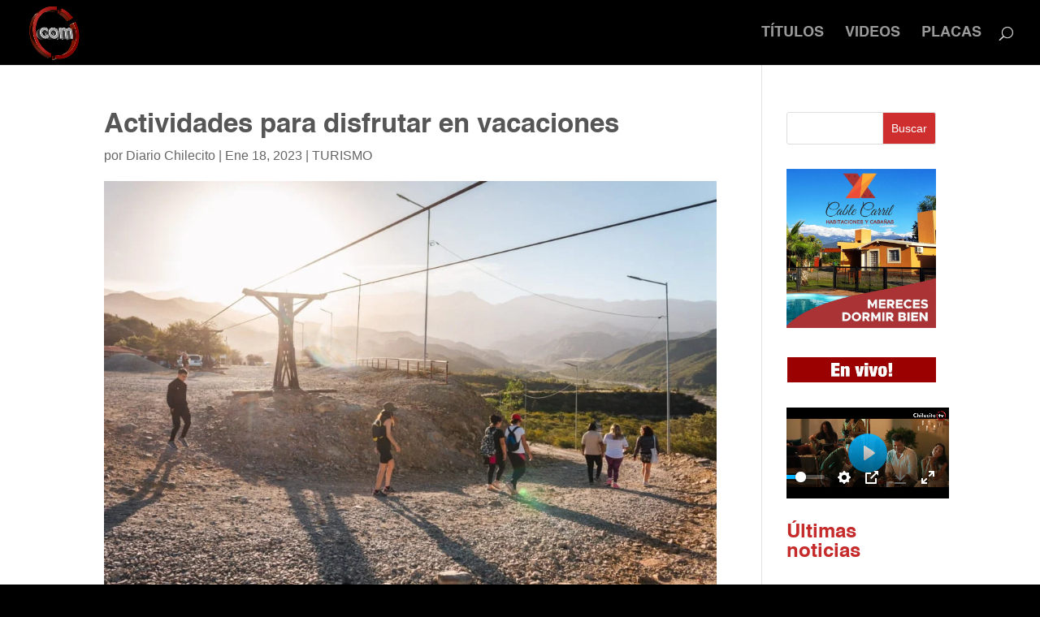

--- FILE ---
content_type: text/css
request_url: https://diariochilecito.com/wp-content/plugins/dailymotion-grid-plugin/assets/style.css?ver=6.9
body_size: -5
content:
.dmg-grid {
  display: grid;
  grid-template-columns: repeat(auto-fill, minmax(250px, 1fr));
  gap: 20px;
  margin: 20px 0;
}
.dmg-item img {
  width: 100%;
  border-radius: 8px;
}
.dmg-item p {
  font-size: 14px;
  margin-top: 8px;
  color: #333;
}
